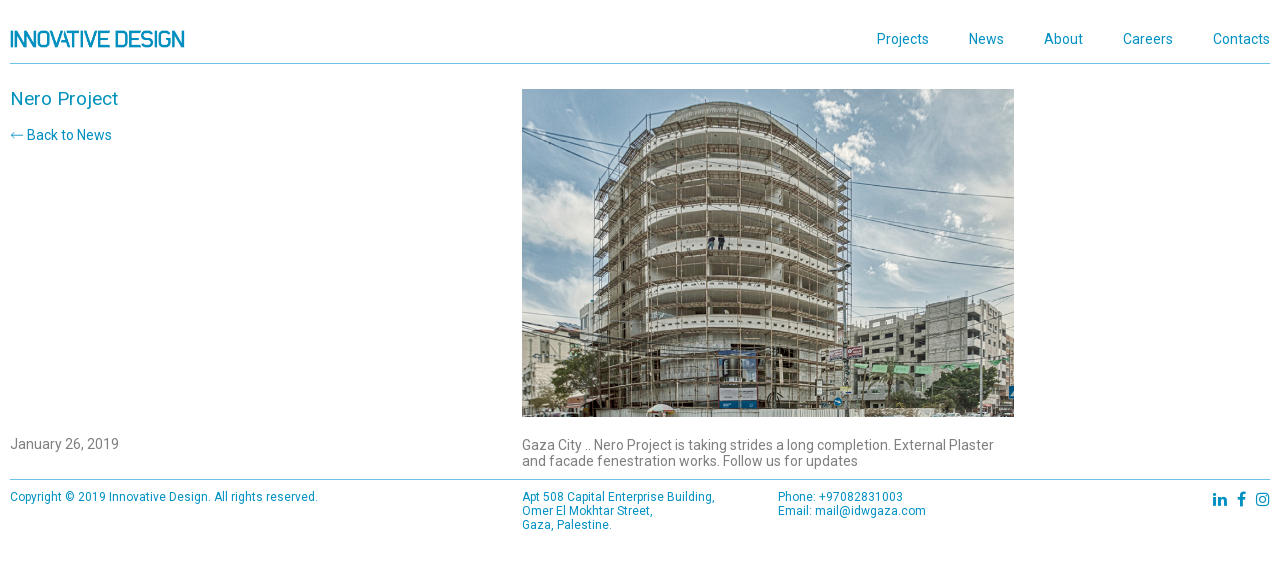

--- FILE ---
content_type: text/html; charset=UTF-8
request_url: https://idwgaza.com/neroproject/
body_size: 32192
content:
<!DOCTYPE html>

<html class="no-js" lang="en-US">

	<head>
		
		<meta http-equiv="content-type" content="text/html" charset="UTF-8" />
		<meta name="viewport" content="width=device-width, initial-scale=1.0, maximum-scale=1.0, user-scalable=no" >
        
        <link rel="profile" href="http://gmpg.org/xfn/11">
		<link href="https://fonts.googleapis.com/css?family=Roboto&display=swap" rel="stylesheet">
		 
		<title>NERO Project Update Jan 2019 &#8211; Innovative Design</title>
<meta name='robots' content='max-image-preview:large' />
<link rel='dns-prefetch' href='//s.w.org' />
<link rel="alternate" type="application/rss+xml" title="Innovative Design &raquo; Feed" href="https://idwgaza.com/feed/" />
<link rel="alternate" type="application/rss+xml" title="Innovative Design &raquo; Comments Feed" href="https://idwgaza.com/comments/feed/" />
<script type="text/javascript">
window._wpemojiSettings = {"baseUrl":"https:\/\/s.w.org\/images\/core\/emoji\/14.0.0\/72x72\/","ext":".png","svgUrl":"https:\/\/s.w.org\/images\/core\/emoji\/14.0.0\/svg\/","svgExt":".svg","source":{"concatemoji":"https:\/\/idwgaza.com\/wp-includes\/js\/wp-emoji-release.min.js?ver=6.0.11"}};
/*! This file is auto-generated */
!function(e,a,t){var n,r,o,i=a.createElement("canvas"),p=i.getContext&&i.getContext("2d");function s(e,t){var a=String.fromCharCode,e=(p.clearRect(0,0,i.width,i.height),p.fillText(a.apply(this,e),0,0),i.toDataURL());return p.clearRect(0,0,i.width,i.height),p.fillText(a.apply(this,t),0,0),e===i.toDataURL()}function c(e){var t=a.createElement("script");t.src=e,t.defer=t.type="text/javascript",a.getElementsByTagName("head")[0].appendChild(t)}for(o=Array("flag","emoji"),t.supports={everything:!0,everythingExceptFlag:!0},r=0;r<o.length;r++)t.supports[o[r]]=function(e){if(!p||!p.fillText)return!1;switch(p.textBaseline="top",p.font="600 32px Arial",e){case"flag":return s([127987,65039,8205,9895,65039],[127987,65039,8203,9895,65039])?!1:!s([55356,56826,55356,56819],[55356,56826,8203,55356,56819])&&!s([55356,57332,56128,56423,56128,56418,56128,56421,56128,56430,56128,56423,56128,56447],[55356,57332,8203,56128,56423,8203,56128,56418,8203,56128,56421,8203,56128,56430,8203,56128,56423,8203,56128,56447]);case"emoji":return!s([129777,127995,8205,129778,127999],[129777,127995,8203,129778,127999])}return!1}(o[r]),t.supports.everything=t.supports.everything&&t.supports[o[r]],"flag"!==o[r]&&(t.supports.everythingExceptFlag=t.supports.everythingExceptFlag&&t.supports[o[r]]);t.supports.everythingExceptFlag=t.supports.everythingExceptFlag&&!t.supports.flag,t.DOMReady=!1,t.readyCallback=function(){t.DOMReady=!0},t.supports.everything||(n=function(){t.readyCallback()},a.addEventListener?(a.addEventListener("DOMContentLoaded",n,!1),e.addEventListener("load",n,!1)):(e.attachEvent("onload",n),a.attachEvent("onreadystatechange",function(){"complete"===a.readyState&&t.readyCallback()})),(e=t.source||{}).concatemoji?c(e.concatemoji):e.wpemoji&&e.twemoji&&(c(e.twemoji),c(e.wpemoji)))}(window,document,window._wpemojiSettings);
</script>
<style type="text/css">
img.wp-smiley,
img.emoji {
	display: inline !important;
	border: none !important;
	box-shadow: none !important;
	height: 1em !important;
	width: 1em !important;
	margin: 0 0.07em !important;
	vertical-align: -0.1em !important;
	background: none !important;
	padding: 0 !important;
}
</style>
	<link rel='stylesheet' id='mailchimpSF_main_css-css'  href='https://idwgaza.com/?mcsf_action=main_css&#038;ver=6.0.11' type='text/css' media='all' />
<!--[if IE]>
<link rel='stylesheet' id='mailchimpSF_ie_css-css'  href='https://idwgaza.com/wp-content/plugins/mailchimp/css/ie.css?ver=6.0.11' type='text/css' media='all' />
<![endif]-->
<link rel='stylesheet' id='wp-block-library-css'  href='https://idwgaza.com/wp-includes/css/dist/block-library/style.min.css?ver=6.0.11' type='text/css' media='all' />
<style id='global-styles-inline-css' type='text/css'>
body{--wp--preset--color--black: #000;--wp--preset--color--cyan-bluish-gray: #abb8c3;--wp--preset--color--white: #fff;--wp--preset--color--pale-pink: #f78da7;--wp--preset--color--vivid-red: #cf2e2e;--wp--preset--color--luminous-vivid-orange: #ff6900;--wp--preset--color--luminous-vivid-amber: #fcb900;--wp--preset--color--light-green-cyan: #7bdcb5;--wp--preset--color--vivid-green-cyan: #00d084;--wp--preset--color--pale-cyan-blue: #8ed1fc;--wp--preset--color--vivid-cyan-blue: #0693e3;--wp--preset--color--vivid-purple: #9b51e0;--wp--preset--color--dark-gray: #333;--wp--preset--color--medium-gray: #555;--wp--preset--color--light-gray: #777;--wp--preset--gradient--vivid-cyan-blue-to-vivid-purple: linear-gradient(135deg,rgba(6,147,227,1) 0%,rgb(155,81,224) 100%);--wp--preset--gradient--light-green-cyan-to-vivid-green-cyan: linear-gradient(135deg,rgb(122,220,180) 0%,rgb(0,208,130) 100%);--wp--preset--gradient--luminous-vivid-amber-to-luminous-vivid-orange: linear-gradient(135deg,rgba(252,185,0,1) 0%,rgba(255,105,0,1) 100%);--wp--preset--gradient--luminous-vivid-orange-to-vivid-red: linear-gradient(135deg,rgba(255,105,0,1) 0%,rgb(207,46,46) 100%);--wp--preset--gradient--very-light-gray-to-cyan-bluish-gray: linear-gradient(135deg,rgb(238,238,238) 0%,rgb(169,184,195) 100%);--wp--preset--gradient--cool-to-warm-spectrum: linear-gradient(135deg,rgb(74,234,220) 0%,rgb(151,120,209) 20%,rgb(207,42,186) 40%,rgb(238,44,130) 60%,rgb(251,105,98) 80%,rgb(254,248,76) 100%);--wp--preset--gradient--blush-light-purple: linear-gradient(135deg,rgb(255,206,236) 0%,rgb(152,150,240) 100%);--wp--preset--gradient--blush-bordeaux: linear-gradient(135deg,rgb(254,205,165) 0%,rgb(254,45,45) 50%,rgb(107,0,62) 100%);--wp--preset--gradient--luminous-dusk: linear-gradient(135deg,rgb(255,203,112) 0%,rgb(199,81,192) 50%,rgb(65,88,208) 100%);--wp--preset--gradient--pale-ocean: linear-gradient(135deg,rgb(255,245,203) 0%,rgb(182,227,212) 50%,rgb(51,167,181) 100%);--wp--preset--gradient--electric-grass: linear-gradient(135deg,rgb(202,248,128) 0%,rgb(113,206,126) 100%);--wp--preset--gradient--midnight: linear-gradient(135deg,rgb(2,3,129) 0%,rgb(40,116,252) 100%);--wp--preset--duotone--dark-grayscale: url('#wp-duotone-dark-grayscale');--wp--preset--duotone--grayscale: url('#wp-duotone-grayscale');--wp--preset--duotone--purple-yellow: url('#wp-duotone-purple-yellow');--wp--preset--duotone--blue-red: url('#wp-duotone-blue-red');--wp--preset--duotone--midnight: url('#wp-duotone-midnight');--wp--preset--duotone--magenta-yellow: url('#wp-duotone-magenta-yellow');--wp--preset--duotone--purple-green: url('#wp-duotone-purple-green');--wp--preset--duotone--blue-orange: url('#wp-duotone-blue-orange');--wp--preset--font-size--small: 17px;--wp--preset--font-size--medium: 20px;--wp--preset--font-size--large: 24px;--wp--preset--font-size--x-large: 42px;--wp--preset--font-size--regular: 20px;--wp--preset--font-size--larger: 28px;}.has-black-color{color: var(--wp--preset--color--black) !important;}.has-cyan-bluish-gray-color{color: var(--wp--preset--color--cyan-bluish-gray) !important;}.has-white-color{color: var(--wp--preset--color--white) !important;}.has-pale-pink-color{color: var(--wp--preset--color--pale-pink) !important;}.has-vivid-red-color{color: var(--wp--preset--color--vivid-red) !important;}.has-luminous-vivid-orange-color{color: var(--wp--preset--color--luminous-vivid-orange) !important;}.has-luminous-vivid-amber-color{color: var(--wp--preset--color--luminous-vivid-amber) !important;}.has-light-green-cyan-color{color: var(--wp--preset--color--light-green-cyan) !important;}.has-vivid-green-cyan-color{color: var(--wp--preset--color--vivid-green-cyan) !important;}.has-pale-cyan-blue-color{color: var(--wp--preset--color--pale-cyan-blue) !important;}.has-vivid-cyan-blue-color{color: var(--wp--preset--color--vivid-cyan-blue) !important;}.has-vivid-purple-color{color: var(--wp--preset--color--vivid-purple) !important;}.has-black-background-color{background-color: var(--wp--preset--color--black) !important;}.has-cyan-bluish-gray-background-color{background-color: var(--wp--preset--color--cyan-bluish-gray) !important;}.has-white-background-color{background-color: var(--wp--preset--color--white) !important;}.has-pale-pink-background-color{background-color: var(--wp--preset--color--pale-pink) !important;}.has-vivid-red-background-color{background-color: var(--wp--preset--color--vivid-red) !important;}.has-luminous-vivid-orange-background-color{background-color: var(--wp--preset--color--luminous-vivid-orange) !important;}.has-luminous-vivid-amber-background-color{background-color: var(--wp--preset--color--luminous-vivid-amber) !important;}.has-light-green-cyan-background-color{background-color: var(--wp--preset--color--light-green-cyan) !important;}.has-vivid-green-cyan-background-color{background-color: var(--wp--preset--color--vivid-green-cyan) !important;}.has-pale-cyan-blue-background-color{background-color: var(--wp--preset--color--pale-cyan-blue) !important;}.has-vivid-cyan-blue-background-color{background-color: var(--wp--preset--color--vivid-cyan-blue) !important;}.has-vivid-purple-background-color{background-color: var(--wp--preset--color--vivid-purple) !important;}.has-black-border-color{border-color: var(--wp--preset--color--black) !important;}.has-cyan-bluish-gray-border-color{border-color: var(--wp--preset--color--cyan-bluish-gray) !important;}.has-white-border-color{border-color: var(--wp--preset--color--white) !important;}.has-pale-pink-border-color{border-color: var(--wp--preset--color--pale-pink) !important;}.has-vivid-red-border-color{border-color: var(--wp--preset--color--vivid-red) !important;}.has-luminous-vivid-orange-border-color{border-color: var(--wp--preset--color--luminous-vivid-orange) !important;}.has-luminous-vivid-amber-border-color{border-color: var(--wp--preset--color--luminous-vivid-amber) !important;}.has-light-green-cyan-border-color{border-color: var(--wp--preset--color--light-green-cyan) !important;}.has-vivid-green-cyan-border-color{border-color: var(--wp--preset--color--vivid-green-cyan) !important;}.has-pale-cyan-blue-border-color{border-color: var(--wp--preset--color--pale-cyan-blue) !important;}.has-vivid-cyan-blue-border-color{border-color: var(--wp--preset--color--vivid-cyan-blue) !important;}.has-vivid-purple-border-color{border-color: var(--wp--preset--color--vivid-purple) !important;}.has-vivid-cyan-blue-to-vivid-purple-gradient-background{background: var(--wp--preset--gradient--vivid-cyan-blue-to-vivid-purple) !important;}.has-light-green-cyan-to-vivid-green-cyan-gradient-background{background: var(--wp--preset--gradient--light-green-cyan-to-vivid-green-cyan) !important;}.has-luminous-vivid-amber-to-luminous-vivid-orange-gradient-background{background: var(--wp--preset--gradient--luminous-vivid-amber-to-luminous-vivid-orange) !important;}.has-luminous-vivid-orange-to-vivid-red-gradient-background{background: var(--wp--preset--gradient--luminous-vivid-orange-to-vivid-red) !important;}.has-very-light-gray-to-cyan-bluish-gray-gradient-background{background: var(--wp--preset--gradient--very-light-gray-to-cyan-bluish-gray) !important;}.has-cool-to-warm-spectrum-gradient-background{background: var(--wp--preset--gradient--cool-to-warm-spectrum) !important;}.has-blush-light-purple-gradient-background{background: var(--wp--preset--gradient--blush-light-purple) !important;}.has-blush-bordeaux-gradient-background{background: var(--wp--preset--gradient--blush-bordeaux) !important;}.has-luminous-dusk-gradient-background{background: var(--wp--preset--gradient--luminous-dusk) !important;}.has-pale-ocean-gradient-background{background: var(--wp--preset--gradient--pale-ocean) !important;}.has-electric-grass-gradient-background{background: var(--wp--preset--gradient--electric-grass) !important;}.has-midnight-gradient-background{background: var(--wp--preset--gradient--midnight) !important;}.has-small-font-size{font-size: var(--wp--preset--font-size--small) !important;}.has-medium-font-size{font-size: var(--wp--preset--font-size--medium) !important;}.has-large-font-size{font-size: var(--wp--preset--font-size--large) !important;}.has-x-large-font-size{font-size: var(--wp--preset--font-size--x-large) !important;}
</style>
<link rel='stylesheet' id='contact-form-7-css'  href='https://idwgaza.com/wp-content/plugins/contact-form-7/includes/css/styles.css?ver=5.1.1' type='text/css' media='all' />
<link rel='stylesheet' id='rs-plugin-settings-css'  href='https://idwgaza.com/wp-content/plugins/revslider/public/assets/css/settings.css?ver=5.4.8.1' type='text/css' media='all' />
<style id='rs-plugin-settings-inline-css' type='text/css'>
#rs-demo-id {}
</style>
<link rel='stylesheet' id='hamilton-fonts-css'  href='//fonts.googleapis.com/css?family=Libre+Franklin%3A300%2C400%2C400i%2C500%2C700%2C700i&#038;subset=latin-ext&#038;ver=1' type='text/css' media='all' />
<link rel='stylesheet' id='hamilton-style-css'  href='https://idwgaza.com/wp-content/themes/hamilton/style.css?ver=6.0.11' type='text/css' media='all' />
<link rel='stylesheet' id='elementor-icons-css'  href='https://idwgaza.com/wp-content/plugins/elementor/assets/lib/eicons/css/elementor-icons.min.css?ver=4.2.0' type='text/css' media='all' />
<link rel='stylesheet' id='font-awesome-css'  href='https://idwgaza.com/wp-content/plugins/elementor/assets/lib/font-awesome/css/font-awesome.min.css?ver=4.7.0' type='text/css' media='all' />
<link rel='stylesheet' id='elementor-animations-css'  href='https://idwgaza.com/wp-content/plugins/elementor/assets/lib/animations/animations.min.css?ver=2.4.7' type='text/css' media='all' />
<link rel='stylesheet' id='elementor-frontend-css'  href='https://idwgaza.com/wp-content/plugins/elementor/assets/css/frontend.min.css?ver=2.4.7' type='text/css' media='all' />
<link rel='stylesheet' id='elementor-global-css'  href='https://idwgaza.com/wp-content/uploads/elementor/css/global.css?ver=1554966077' type='text/css' media='all' />
<link rel='stylesheet' id='elementor-post-1484-css'  href='https://idwgaza.com/wp-content/uploads/elementor/css/post-1484.css?ver=1558509297' type='text/css' media='all' />
<link rel='stylesheet' id='google-fonts-1-css'  href='https://fonts.googleapis.com/css?family=Open+Sans%3A100%2C100italic%2C200%2C200italic%2C300%2C300italic%2C400%2C400italic%2C500%2C500italic%2C600%2C600italic%2C700%2C700italic%2C800%2C800italic%2C900%2C900italic&#038;ver=6.0.11' type='text/css' media='all' />
<script type='text/javascript' src='https://idwgaza.com/wp-includes/js/jquery/jquery.min.js?ver=3.6.0' id='jquery-core-js'></script>
<script type='text/javascript' src='https://idwgaza.com/wp-includes/js/jquery/jquery-migrate.min.js?ver=3.3.2' id='jquery-migrate-js'></script>
<script type='text/javascript' src='https://idwgaza.com/wp-content/plugins/revslider/public/assets/js/jquery.themepunch.tools.min.js?ver=5.4.8.1' id='tp-tools-js'></script>
<script type='text/javascript' src='https://idwgaza.com/wp-content/plugins/revslider/public/assets/js/jquery.themepunch.revolution.min.js?ver=5.4.8.1' id='revmin-js'></script>
<link rel="https://api.w.org/" href="https://idwgaza.com/wp-json/" /><link rel="alternate" type="application/json" href="https://idwgaza.com/wp-json/wp/v2/posts/1484" /><link rel="EditURI" type="application/rsd+xml" title="RSD" href="https://idwgaza.com/xmlrpc.php?rsd" />
<link rel="wlwmanifest" type="application/wlwmanifest+xml" href="https://idwgaza.com/wp-includes/wlwmanifest.xml" /> 
<meta name="generator" content="WordPress 6.0.11" />
<link rel="canonical" href="https://idwgaza.com/neroproject/" />
<link rel='shortlink' href='https://idwgaza.com/?p=1484' />
		<!-- Custom Logo: hide header text -->
		<style id="custom-logo-css" type="text/css">
			.site-title, .site-description {
				position: absolute;
				clip: rect(1px, 1px, 1px, 1px);
			}
		</style>
		<link rel="alternate" type="application/json+oembed" href="https://idwgaza.com/wp-json/oembed/1.0/embed?url=https%3A%2F%2Fidwgaza.com%2Fneroproject%2F" />
<link rel="alternate" type="text/xml+oembed" href="https://idwgaza.com/wp-json/oembed/1.0/embed?url=https%3A%2F%2Fidwgaza.com%2Fneroproject%2F&#038;format=xml" />

		<script async src="https://www.googletagmanager.com/gtag/js?id=UA-118811165-2"></script>
		<script>
			window.dataLayer = window.dataLayer || [];
			function gtag(){dataLayer.push(arguments);}
			gtag('js', new Date());
			gtag('config', 'UA-118811165-2');
			
		</script>

			<script>jQuery( 'html' ).removeClass( 'no-js' ).addClass( 'js' );</script>
		<meta name="generator" content="Powered by Slider Revolution 5.4.8.1 - responsive, Mobile-Friendly Slider Plugin for WordPress with comfortable drag and drop interface." />
<link rel="icon" href="https://idwgaza.com/wp-content/uploads/2018/07/cropped-icon-1-32x32.png" sizes="32x32" />
<link rel="icon" href="https://idwgaza.com/wp-content/uploads/2018/07/cropped-icon-1-192x192.png" sizes="192x192" />
<link rel="apple-touch-icon" href="https://idwgaza.com/wp-content/uploads/2018/07/cropped-icon-1-180x180.png" />
<meta name="msapplication-TileImage" content="https://idwgaza.com/wp-content/uploads/2018/07/cropped-icon-1-270x270.png" />
<script type="text/javascript">function setREVStartSize(e){									
						try{ e.c=jQuery(e.c);var i=jQuery(window).width(),t=9999,r=0,n=0,l=0,f=0,s=0,h=0;
							if(e.responsiveLevels&&(jQuery.each(e.responsiveLevels,function(e,f){f>i&&(t=r=f,l=e),i>f&&f>r&&(r=f,n=e)}),t>r&&(l=n)),f=e.gridheight[l]||e.gridheight[0]||e.gridheight,s=e.gridwidth[l]||e.gridwidth[0]||e.gridwidth,h=i/s,h=h>1?1:h,f=Math.round(h*f),"fullscreen"==e.sliderLayout){var u=(e.c.width(),jQuery(window).height());if(void 0!=e.fullScreenOffsetContainer){var c=e.fullScreenOffsetContainer.split(",");if (c) jQuery.each(c,function(e,i){u=jQuery(i).length>0?u-jQuery(i).outerHeight(!0):u}),e.fullScreenOffset.split("%").length>1&&void 0!=e.fullScreenOffset&&e.fullScreenOffset.length>0?u-=jQuery(window).height()*parseInt(e.fullScreenOffset,0)/100:void 0!=e.fullScreenOffset&&e.fullScreenOffset.length>0&&(u-=parseInt(e.fullScreenOffset,0))}f=u}else void 0!=e.minHeight&&f<e.minHeight&&(f=e.minHeight);e.c.closest(".rev_slider_wrapper").css({height:f})					
						}catch(d){console.log("Failure at Presize of Slider:"+d)}						
					};</script>
		
		<!-- Facebook Pixel Code -->
<script>
  !function(f,b,e,v,n,t,s)
  {if(f.fbq)return;n=f.fbq=function(){n.callMethod?
  n.callMethod.apply(n,arguments):n.queue.push(arguments)};
  if(!f._fbq)f._fbq=n;n.push=n;n.loaded=!0;n.version='2.0';
  n.queue=[];t=b.createElement(e);t.async=!0;
  t.src=v;s=b.getElementsByTagName(e)[0];
  s.parentNode.insertBefore(t,s)}(window, document,'script',
  'https://connect.facebook.net/en_US/fbevents.js');
  fbq('init', '322624614998803');
  fbq('track', 'PageView');
</script>
<noscript><img height="1" width="1" style="display:none"
  src="https://www.facebook.com/tr?id=322624614998803&ev=PageView&noscript=1"
/></noscript>
<!-- End Facebook Pixel Code -->
	
	</head>
	
	<body class="post-template post-template-elementor_header_footer single single-post postid-1484 single-format-standard wp-custom-logo show-alt-nav three-columns-grid elementor-default elementor-template-full-width elementor-page elementor-page-1484">
    
        <header class="section-inner site-header group">
		
			
				<style>
					.site-nav {
						padding-top: 223px;
					}
					@media ( max-width: 620px ) {
						.site-nav {
							padding-top: 163px;
						}
					}
				</style>
				
				<a href="https://idwgaza.com" title="Innovative Design" class="custom-logo" style="background-image: url( https://idwgaza.com/wp-content/uploads/2019/04/logo.png );">
					<img src="https://idwgaza.com/wp-content/uploads/2019/04/logo.png" />
				</a>
				
						
			<div class="nav-toggle">
				<div class="bar"></div>
				<div class="bar"></div>
				<div class="bar"></div>
			</div>
			
			<ul class="alt-nav">
				<li id="menu-item-1789" class="menu-item menu-item-type-taxonomy menu-item-object-category menu-item-1789"><a href="https://idwgaza.com/category/projects/">Projects</a></li>
<li id="menu-item-82" class="menu-item menu-item-type-taxonomy menu-item-object-category current-post-ancestor current-menu-parent current-post-parent menu-item-82"><a href="https://idwgaza.com/category/news/">News</a></li>
<li id="menu-item-129" class="menu-item menu-item-type-post_type menu-item-object-post menu-item-129"><a href="https://idwgaza.com/about/">About</a></li>
<li id="menu-item-2564" class="menu-item menu-item-type-post_type menu-item-object-post menu-item-2564"><a href="https://idwgaza.com/careers/">Careers</a></li>
<li id="menu-item-160" class="menu-item menu-item-type-post_type menu-item-object-post menu-item-160"><a href="https://idwgaza.com/contacts/">Contacts</a></li>
			</ul>

        </header> <!-- header -->
		
				
		<nav class="site-nav">
		
			<div class="section-inner menus group">
		
				<ul id="menu-main-1" class="menu"><li class="menu-item menu-item-type-taxonomy menu-item-object-category menu-item-1789"><a href="https://idwgaza.com/category/projects/">Projects</a></li>
<li class="menu-item menu-item-type-taxonomy menu-item-object-category current-post-ancestor current-menu-parent current-post-parent menu-item-82"><a href="https://idwgaza.com/category/news/">News</a></li>
<li class="menu-item menu-item-type-post_type menu-item-object-post menu-item-129"><a href="https://idwgaza.com/about/">About</a></li>
<li class="menu-item menu-item-type-post_type menu-item-object-post menu-item-2564"><a href="https://idwgaza.com/careers/">Careers</a></li>
<li class="menu-item menu-item-type-post_type menu-item-object-post menu-item-160"><a href="https://idwgaza.com/contacts/">Contacts</a></li>
</ul>			
			</div>
		
			<footer>
			
				<div class="section-inner">

					<p>&copy; 2026 <a href="https://idwgaza.com" class="site-name">Innovative Design</a></p>
					<p>Theme by <a href="http://www.andersnoren.se">Anders Nor&eacute;n</a></p>
				
				</div>

			</footer>
			
		</nav>		<div data-elementor-type="post" data-elementor-id="1484" class="elementor elementor-1484" data-elementor-settings="[]">
			<div class="elementor-inner">
				<div class="elementor-section-wrap">
							<section data-id="3a362076" class="elementor-element elementor-element-3a362076 elementor-section-boxed elementor-section-height-default elementor-section-height-default elementor-section elementor-top-section" data-element_type="section">
						<div class="elementor-container elementor-column-gap-default">
				<div class="elementor-row">
				<div data-id="21c58ebd" class="elementor-element elementor-element-21c58ebd elementor-column elementor-col-100 elementor-top-column" data-element_type="column">
			<div class="elementor-column-wrap  elementor-element-populated">
					<div class="elementor-widget-wrap">
				<div data-id="6ac6b79e" class="elementor-element elementor-element-6ac6b79e elementor-widget elementor-widget-divider" data-element_type="divider.default">
				<div class="elementor-widget-container">
					<div class="elementor-divider">
			<span class="elementor-divider-separator"></span>
		</div>
				</div>
				</div>
						</div>
			</div>
		</div>
						</div>
			</div>
		</section>
				<section data-id="4e5c71c0" class="elementor-element elementor-element-4e5c71c0 elementor-section-boxed elementor-section-height-default elementor-section-height-default elementor-section elementor-top-section" data-element_type="section">
						<div class="elementor-container elementor-column-gap-default">
				<div class="elementor-row">
				<div data-id="3411eda3" class="elementor-element elementor-element-3411eda3 elementor-column elementor-col-25 elementor-top-column" data-element_type="column">
			<div class="elementor-column-wrap  elementor-element-populated">
					<div class="elementor-widget-wrap">
				<div data-id="132e9b1c" class="elementor-element elementor-element-132e9b1c elementor-widget elementor-widget-heading" data-element_type="heading.default">
				<div class="elementor-widget-container">
			<h2 class="elementor-heading-title elementor-size-medium">Nero Project </h2>		</div>
				</div>
				<div data-id="21b977b" class="elementor-element elementor-element-21b977b elementor-widget elementor-widget-text-editor" data-element_type="text-editor.default">
				<div class="elementor-widget-container">
					<div class="elementor-text-editor elementor-clearfix"><p><a href="http://idwgaza.com/category/news/">🡐 Back to News</a></p></div>
				</div>
				</div>
						</div>
			</div>
		</div>
				<div data-id="2ca1ba14" class="elementor-element elementor-element-2ca1ba14 elementor-column elementor-col-25 elementor-top-column" data-element_type="column">
			<div class="elementor-column-wrap">
					<div class="elementor-widget-wrap">
						</div>
			</div>
		</div>
				<div data-id="61b632" class="elementor-element elementor-element-61b632 elementor-column elementor-col-25 elementor-top-column" data-element_type="column">
			<div class="elementor-column-wrap  elementor-element-populated">
					<div class="elementor-widget-wrap">
				<div data-id="3f3864a" class="elementor-element elementor-element-3f3864a elementor-widget elementor-widget-image" data-element_type="image.default">
				<div class="elementor-widget-container">
					<div class="elementor-image">
										<img width="900" height="600" src="https://idwgaza.com/wp-content/uploads/2019/02/NeroWebsite-4.jpg" class="attachment-full size-full" alt="" loading="lazy" srcset="https://idwgaza.com/wp-content/uploads/2019/02/NeroWebsite-4.jpg 900w, https://idwgaza.com/wp-content/uploads/2019/02/NeroWebsite-4-450x300.jpg 450w, https://idwgaza.com/wp-content/uploads/2019/02/NeroWebsite-4-768x512.jpg 768w" sizes="(max-width: 900px) 100vw, 900px" />											</div>
				</div>
				</div>
						</div>
			</div>
		</div>
				<div data-id="23c05fb7" class="elementor-element elementor-element-23c05fb7 elementor-column elementor-col-25 elementor-top-column" data-element_type="column">
			<div class="elementor-column-wrap">
					<div class="elementor-widget-wrap">
						</div>
			</div>
		</div>
						</div>
			</div>
		</section>
				<section data-id="39b38735" class="elementor-element elementor-element-39b38735 elementor-section-boxed elementor-section-height-default elementor-section-height-default elementor-section elementor-top-section" data-element_type="section">
						<div class="elementor-container elementor-column-gap-default">
				<div class="elementor-row">
				<div data-id="263f94ab" class="elementor-element elementor-element-263f94ab elementor-column elementor-col-33 elementor-top-column" data-element_type="column">
			<div class="elementor-column-wrap  elementor-element-populated">
					<div class="elementor-widget-wrap">
				<div data-id="f290fc6" class="elementor-element elementor-element-f290fc6 elementor-widget elementor-widget-text-editor" data-element_type="text-editor.default">
				<div class="elementor-widget-container">
					<div class="elementor-text-editor elementor-clearfix"><p><span class="_6spk" role="presentation" aria-hidden="true">January</span> 26, 2019</p></div>
				</div>
				</div>
						</div>
			</div>
		</div>
				<div data-id="3ee914d" class="elementor-element elementor-element-3ee914d elementor-column elementor-col-33 elementor-top-column" data-element_type="column">
			<div class="elementor-column-wrap  elementor-element-populated">
					<div class="elementor-widget-wrap">
				<div data-id="ba6801a" class="elementor-element elementor-element-ba6801a elementor-widget elementor-widget-text-editor" data-element_type="text-editor.default">
				<div class="elementor-widget-container">
					<div class="elementor-text-editor elementor-clearfix">Gaza City .. Nero Project is taking strides a long completion.
External Plaster and facade fenestration works.
Follow us for updates </div>
				</div>
				</div>
						</div>
			</div>
		</div>
				<div data-id="2c88bde6" class="elementor-element elementor-element-2c88bde6 elementor-column elementor-col-33 elementor-top-column" data-element_type="column">
			<div class="elementor-column-wrap">
					<div class="elementor-widget-wrap">
						</div>
			</div>
		</div>
						</div>
			</div>
		</section>
						</div>
			</div>
		</div>
		<!DOCTYPE html>
<html>
<head>
<meta name="viewport" content="width=device-width, initial-scale=1">
<style>
* {
box-sizing: border-box;
}

/* Create four equal columns that floats next to each other */

.column {
  float: left;
  width: 20%;
  padding: 10px;
  height: 100px; /* Should be removed. Only for demonstration */
}
	
.column a {
	padding-left:10px;
	float:right;
	transition: all 0.3s ease;
	color: #0091c3;
 
}

.column a:hover {
 color: lightgray;
}
	
.column p {
	font-size:12px;
	line-height: 1.2;
	color: #0091c3;
}
		
/* Clear floats after the columns */
.row {
margin: auto;
max-width:1440px;
	
}
	
.row:after {
  content: "";
  display: table;
  clear: both;
	
}
	
.Con{
	margin: auto;
	max-width:1440px;
	}
.line{
	margin:0px 10px;
	background-color: #6ec1e4;
	height:1px;

	}
	
</style>
</head>
<body>
<div class="Con" ><div class="line" ></div></div>
	
<div class="row" >
  <div class="column" style ="width: 40%;" >
    <p>Copyright © 2019 Innovative Design. All rights reserved.</p>
  </div>
	
  <div class="column" >
    <p>Apt 508 Capital Enterprise Building,<br>Omer El Mokhtar Street, <br>Gaza, Palestine.</p>
  </div>
	
  <div class="column" >
       <p>Phone: +97082831003<br>Email: mail@idwgaza.com</p>
  </div>
	
  <div class="column" >
	   <a href="https://www.instagram.com/idwgaza/" target="_blank" >
					<i class="fa fa-instagram"></i>
				</a>

	    <a  href="https://www.facebook.com/idwgaza/" target="_blank" >
					<i class="fa fa-facebook"></i></span>
				</a>
	  	
	  <a  href="https://www.linkedin.com/company/idwgaza/" target="_blank" >
					<i class="fa fa-linkedin"></i>
				</a>
	 
	   </div>
</div>
	
		<footer class="site-footer section-inner">
		</footer> <!-- footer -->
	    <script type='text/javascript' id='contact-form-7-js-extra'>
/* <![CDATA[ */
var wpcf7 = {"apiSettings":{"root":"https:\/\/idwgaza.com\/wp-json\/contact-form-7\/v1","namespace":"contact-form-7\/v1"}};
/* ]]> */
</script>
<script type='text/javascript' src='https://idwgaza.com/wp-content/plugins/contact-form-7/includes/js/scripts.js?ver=5.1.1' id='contact-form-7-js'></script>
<script type='text/javascript' src='https://idwgaza.com/wp-includes/js/imagesloaded.min.js?ver=4.1.4' id='imagesloaded-js'></script>
<script type='text/javascript' src='https://idwgaza.com/wp-includes/js/masonry.min.js?ver=4.2.2' id='masonry-js'></script>
<script type='text/javascript' src='https://idwgaza.com/wp-content/themes/hamilton/assets/js/global.js?ver=6.0.11' id='hamilton_global-js'></script>
<script type='text/javascript' src='https://idwgaza.com/wp-content/plugins/elementor/assets/js/frontend-modules.js?ver=2.4.7' id='elementor-frontend-modules-js'></script>
<script type='text/javascript' src='https://idwgaza.com/wp-includes/js/jquery/ui/core.min.js?ver=1.13.1' id='jquery-ui-core-js'></script>
<script type='text/javascript' src='https://idwgaza.com/wp-content/plugins/elementor/assets/lib/dialog/dialog.min.js?ver=4.7.1' id='elementor-dialog-js'></script>
<script type='text/javascript' src='https://idwgaza.com/wp-content/plugins/elementor/assets/lib/waypoints/waypoints.min.js?ver=4.0.2' id='elementor-waypoints-js'></script>
<script type='text/javascript' src='https://idwgaza.com/wp-content/plugins/elementor/assets/lib/swiper/swiper.jquery.min.js?ver=4.4.3' id='jquery-swiper-js'></script>
<script type='text/javascript' id='elementor-frontend-js-extra'>
/* <![CDATA[ */
var elementorFrontendConfig = {"environmentMode":{"edit":false,"wpPreview":false},"is_rtl":"","breakpoints":{"xs":0,"sm":480,"md":768,"lg":1025,"xl":1440,"xxl":1600},"version":"2.4.7","urls":{"assets":"https:\/\/idwgaza.com\/wp-content\/plugins\/elementor\/assets\/"},"settings":{"page":[],"general":[]},"post":{"id":1484,"title":"NERO Project Update<br> Jan 2019","excerpt":""}};
/* ]]> */
</script>
<script type='text/javascript' src='https://idwgaza.com/wp-content/plugins/elementor/assets/js/frontend.min.js?ver=2.4.7' id='elementor-frontend-js'></script>
	
</body>
</html>

--- FILE ---
content_type: text/css
request_url: https://idwgaza.com/wp-content/uploads/elementor/css/global.css?ver=1554966077
body_size: 3314
content:
.elementor-widget-heading.elementor-widget-heading .elementor-heading-title{color:#0092bc;}.elementor-widget-image .widget-image-caption{color:#7f7f7f;}.elementor-widget-text-editor{color:#7f7f7f;}.elementor-widget-text-editor.elementor-drop-cap-view-stacked .elementor-drop-cap{background-color:#0092bc;}.elementor-widget-text-editor.elementor-drop-cap-view-framed .elementor-drop-cap, .elementor-widget-text-editor.elementor-drop-cap-view-default .elementor-drop-cap{color:#0092bc;border-color:#0092bc;}.elementor-widget-button a.elementor-button, .elementor-widget-button .elementor-button{background-color:#0092bc;}.elementor-widget-divider .elementor-divider-separator{border-top-color:#7f7f7f;}.elementor-widget-image-box .elementor-image-box-content .elementor-image-box-title{color:#0092bc;}.elementor-widget-image-box .elementor-image-box-content .elementor-image-box-description{color:#7f7f7f;}.elementor-widget-icon.elementor-view-stacked .elementor-icon{background-color:#0092bc;}.elementor-widget-icon.elementor-view-framed .elementor-icon, .elementor-widget-icon.elementor-view-default .elementor-icon{color:#0092bc;border-color:#0092bc;}.elementor-widget-icon-box.elementor-view-stacked .elementor-icon{background-color:#0092bc;}.elementor-widget-icon-box.elementor-view-framed .elementor-icon, .elementor-widget-icon-box.elementor-view-default .elementor-icon{color:#0092bc;border-color:#0092bc;}.elementor-widget-icon-box .elementor-icon-box-content .elementor-icon-box-title{color:#0092bc;}.elementor-widget-icon-box .elementor-icon-box-content .elementor-icon-box-description{color:#7f7f7f;}.elementor-widget-star-rating .elementor-star-rating__title{color:#7f7f7f;}.elementor-widget-icon-list .elementor-icon-list-item:not(:last-child):after{border-color:#7f7f7f;}.elementor-widget-icon-list .elementor-icon-list-icon i{color:#0092bc;}.elementor-widget-icon-list .elementor-icon-list-text{color:#7f7f7f;}.elementor-widget-counter .elementor-counter-number-wrapper{color:#0092bc;}.elementor-widget-counter .elementor-counter-title{color:#7f7f7f;}.elementor-widget-progress .elementor-progress-wrapper .elementor-progress-bar{background-color:#0092bc;}.elementor-widget-progress .elementor-title{color:#0092bc;}.elementor-widget-testimonial .elementor-testimonial-content{color:#7f7f7f;}.elementor-widget-testimonial .elementor-testimonial-name{color:#0092bc;}.elementor-widget-testimonial .elementor-testimonial-job{color:#7f7f7f;}.elementor-widget-tabs .elementor-tab-title{color:#0092bc;}.elementor-widget-tabs .elementor-tab-title.elementor-active{color:#0092bc;}.elementor-widget-tabs .elementor-tab-content{color:#7f7f7f;}.elementor-widget-accordion .elementor-accordion .elementor-tab-title{color:#0092bc;}.elementor-widget-accordion .elementor-accordion .elementor-tab-title.elementor-active{color:#0092bc;}.elementor-widget-accordion .elementor-accordion .elementor-tab-content{color:#7f7f7f;}.elementor-widget-toggle .elementor-toggle .elementor-tab-title{color:#0092bc;}.elementor-widget-toggle .elementor-toggle .elementor-tab-title.elementor-active{color:#0092bc;}.elementor-widget-toggle .elementor-toggle .elementor-tab-content{color:#7f7f7f;}.elementor-section.elementor-section-boxed > .elementor-container{max-width:1440px;}.elementor-widget:not(:last-child){margin-bottom:0px;}

--- FILE ---
content_type: text/css
request_url: https://idwgaza.com/wp-content/uploads/elementor/css/post-1484.css?ver=1558509297
body_size: 1602
content:
.elementor-1484 .elementor-element.elementor-element-3a362076 > .elementor-container{max-width:1440px;}.elementor-1484 .elementor-element.elementor-element-3a362076{margin-top:0px;margin-bottom:0px;}.elementor-1484 .elementor-element.elementor-element-6ac6b79e .elementor-divider-separator{border-top-style:solid;border-top-width:1px;border-top-color:#6ec1e4;width:100%;}.elementor-1484 .elementor-element.elementor-element-6ac6b79e .elementor-divider{padding-top:5px;padding-bottom:5px;}.elementor-1484 .elementor-element.elementor-element-4e5c71c0 > .elementor-container{max-width:1440px;}.elementor-1484 .elementor-element.elementor-element-21b977b{font-size:14px;}.elementor-1484 .elementor-element.elementor-element-21b977b > .elementor-widget-container{margin:20px 0px 0px 0px;padding:0px 0px 0px 0px;}.elementor-1484 .elementor-element.elementor-element-39b38735 > .elementor-container{max-width:1440px;}.elementor-1484 .elementor-element.elementor-element-f290fc6{font-size:14px;}.elementor-1484 .elementor-element.elementor-element-ba6801a{font-size:14px;}@media(min-width:768px){.elementor-1484 .elementor-element.elementor-element-3411eda3{width:20%;}.elementor-1484 .elementor-element.elementor-element-2ca1ba14{width:20%;}.elementor-1484 .elementor-element.elementor-element-61b632{width:40%;}.elementor-1484 .elementor-element.elementor-element-23c05fb7{width:20%;}.elementor-1484 .elementor-element.elementor-element-263f94ab{width:40%;}.elementor-1484 .elementor-element.elementor-element-3ee914d{width:39.332%;}.elementor-1484 .elementor-element.elementor-element-2c88bde6{width:20%;}}